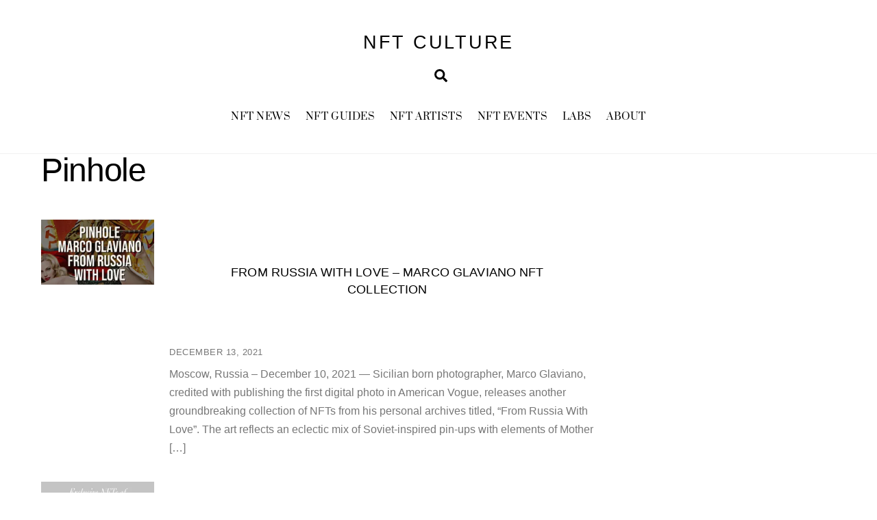

--- FILE ---
content_type: text/html; charset=utf-8
request_url: https://www.google.com/recaptcha/api2/anchor?ar=1&k=6Le_HPMfAAAAABxHWYMxYRW9_EMckzCZyMf6yI9H&co=aHR0cHM6Ly93d3cubmZ0Y3VsdHVyZS5jb206NDQz&hl=en&v=7gg7H51Q-naNfhmCP3_R47ho&theme=light&size=normal&anchor-ms=20000&execute-ms=15000&cb=tqxh5lclrp0u
body_size: 48918
content:
<!DOCTYPE HTML><html dir="ltr" lang="en"><head><meta http-equiv="Content-Type" content="text/html; charset=UTF-8">
<meta http-equiv="X-UA-Compatible" content="IE=edge">
<title>reCAPTCHA</title>
<style type="text/css">
/* cyrillic-ext */
@font-face {
  font-family: 'Roboto';
  font-style: normal;
  font-weight: 400;
  font-stretch: 100%;
  src: url(//fonts.gstatic.com/s/roboto/v48/KFO7CnqEu92Fr1ME7kSn66aGLdTylUAMa3GUBHMdazTgWw.woff2) format('woff2');
  unicode-range: U+0460-052F, U+1C80-1C8A, U+20B4, U+2DE0-2DFF, U+A640-A69F, U+FE2E-FE2F;
}
/* cyrillic */
@font-face {
  font-family: 'Roboto';
  font-style: normal;
  font-weight: 400;
  font-stretch: 100%;
  src: url(//fonts.gstatic.com/s/roboto/v48/KFO7CnqEu92Fr1ME7kSn66aGLdTylUAMa3iUBHMdazTgWw.woff2) format('woff2');
  unicode-range: U+0301, U+0400-045F, U+0490-0491, U+04B0-04B1, U+2116;
}
/* greek-ext */
@font-face {
  font-family: 'Roboto';
  font-style: normal;
  font-weight: 400;
  font-stretch: 100%;
  src: url(//fonts.gstatic.com/s/roboto/v48/KFO7CnqEu92Fr1ME7kSn66aGLdTylUAMa3CUBHMdazTgWw.woff2) format('woff2');
  unicode-range: U+1F00-1FFF;
}
/* greek */
@font-face {
  font-family: 'Roboto';
  font-style: normal;
  font-weight: 400;
  font-stretch: 100%;
  src: url(//fonts.gstatic.com/s/roboto/v48/KFO7CnqEu92Fr1ME7kSn66aGLdTylUAMa3-UBHMdazTgWw.woff2) format('woff2');
  unicode-range: U+0370-0377, U+037A-037F, U+0384-038A, U+038C, U+038E-03A1, U+03A3-03FF;
}
/* math */
@font-face {
  font-family: 'Roboto';
  font-style: normal;
  font-weight: 400;
  font-stretch: 100%;
  src: url(//fonts.gstatic.com/s/roboto/v48/KFO7CnqEu92Fr1ME7kSn66aGLdTylUAMawCUBHMdazTgWw.woff2) format('woff2');
  unicode-range: U+0302-0303, U+0305, U+0307-0308, U+0310, U+0312, U+0315, U+031A, U+0326-0327, U+032C, U+032F-0330, U+0332-0333, U+0338, U+033A, U+0346, U+034D, U+0391-03A1, U+03A3-03A9, U+03B1-03C9, U+03D1, U+03D5-03D6, U+03F0-03F1, U+03F4-03F5, U+2016-2017, U+2034-2038, U+203C, U+2040, U+2043, U+2047, U+2050, U+2057, U+205F, U+2070-2071, U+2074-208E, U+2090-209C, U+20D0-20DC, U+20E1, U+20E5-20EF, U+2100-2112, U+2114-2115, U+2117-2121, U+2123-214F, U+2190, U+2192, U+2194-21AE, U+21B0-21E5, U+21F1-21F2, U+21F4-2211, U+2213-2214, U+2216-22FF, U+2308-230B, U+2310, U+2319, U+231C-2321, U+2336-237A, U+237C, U+2395, U+239B-23B7, U+23D0, U+23DC-23E1, U+2474-2475, U+25AF, U+25B3, U+25B7, U+25BD, U+25C1, U+25CA, U+25CC, U+25FB, U+266D-266F, U+27C0-27FF, U+2900-2AFF, U+2B0E-2B11, U+2B30-2B4C, U+2BFE, U+3030, U+FF5B, U+FF5D, U+1D400-1D7FF, U+1EE00-1EEFF;
}
/* symbols */
@font-face {
  font-family: 'Roboto';
  font-style: normal;
  font-weight: 400;
  font-stretch: 100%;
  src: url(//fonts.gstatic.com/s/roboto/v48/KFO7CnqEu92Fr1ME7kSn66aGLdTylUAMaxKUBHMdazTgWw.woff2) format('woff2');
  unicode-range: U+0001-000C, U+000E-001F, U+007F-009F, U+20DD-20E0, U+20E2-20E4, U+2150-218F, U+2190, U+2192, U+2194-2199, U+21AF, U+21E6-21F0, U+21F3, U+2218-2219, U+2299, U+22C4-22C6, U+2300-243F, U+2440-244A, U+2460-24FF, U+25A0-27BF, U+2800-28FF, U+2921-2922, U+2981, U+29BF, U+29EB, U+2B00-2BFF, U+4DC0-4DFF, U+FFF9-FFFB, U+10140-1018E, U+10190-1019C, U+101A0, U+101D0-101FD, U+102E0-102FB, U+10E60-10E7E, U+1D2C0-1D2D3, U+1D2E0-1D37F, U+1F000-1F0FF, U+1F100-1F1AD, U+1F1E6-1F1FF, U+1F30D-1F30F, U+1F315, U+1F31C, U+1F31E, U+1F320-1F32C, U+1F336, U+1F378, U+1F37D, U+1F382, U+1F393-1F39F, U+1F3A7-1F3A8, U+1F3AC-1F3AF, U+1F3C2, U+1F3C4-1F3C6, U+1F3CA-1F3CE, U+1F3D4-1F3E0, U+1F3ED, U+1F3F1-1F3F3, U+1F3F5-1F3F7, U+1F408, U+1F415, U+1F41F, U+1F426, U+1F43F, U+1F441-1F442, U+1F444, U+1F446-1F449, U+1F44C-1F44E, U+1F453, U+1F46A, U+1F47D, U+1F4A3, U+1F4B0, U+1F4B3, U+1F4B9, U+1F4BB, U+1F4BF, U+1F4C8-1F4CB, U+1F4D6, U+1F4DA, U+1F4DF, U+1F4E3-1F4E6, U+1F4EA-1F4ED, U+1F4F7, U+1F4F9-1F4FB, U+1F4FD-1F4FE, U+1F503, U+1F507-1F50B, U+1F50D, U+1F512-1F513, U+1F53E-1F54A, U+1F54F-1F5FA, U+1F610, U+1F650-1F67F, U+1F687, U+1F68D, U+1F691, U+1F694, U+1F698, U+1F6AD, U+1F6B2, U+1F6B9-1F6BA, U+1F6BC, U+1F6C6-1F6CF, U+1F6D3-1F6D7, U+1F6E0-1F6EA, U+1F6F0-1F6F3, U+1F6F7-1F6FC, U+1F700-1F7FF, U+1F800-1F80B, U+1F810-1F847, U+1F850-1F859, U+1F860-1F887, U+1F890-1F8AD, U+1F8B0-1F8BB, U+1F8C0-1F8C1, U+1F900-1F90B, U+1F93B, U+1F946, U+1F984, U+1F996, U+1F9E9, U+1FA00-1FA6F, U+1FA70-1FA7C, U+1FA80-1FA89, U+1FA8F-1FAC6, U+1FACE-1FADC, U+1FADF-1FAE9, U+1FAF0-1FAF8, U+1FB00-1FBFF;
}
/* vietnamese */
@font-face {
  font-family: 'Roboto';
  font-style: normal;
  font-weight: 400;
  font-stretch: 100%;
  src: url(//fonts.gstatic.com/s/roboto/v48/KFO7CnqEu92Fr1ME7kSn66aGLdTylUAMa3OUBHMdazTgWw.woff2) format('woff2');
  unicode-range: U+0102-0103, U+0110-0111, U+0128-0129, U+0168-0169, U+01A0-01A1, U+01AF-01B0, U+0300-0301, U+0303-0304, U+0308-0309, U+0323, U+0329, U+1EA0-1EF9, U+20AB;
}
/* latin-ext */
@font-face {
  font-family: 'Roboto';
  font-style: normal;
  font-weight: 400;
  font-stretch: 100%;
  src: url(//fonts.gstatic.com/s/roboto/v48/KFO7CnqEu92Fr1ME7kSn66aGLdTylUAMa3KUBHMdazTgWw.woff2) format('woff2');
  unicode-range: U+0100-02BA, U+02BD-02C5, U+02C7-02CC, U+02CE-02D7, U+02DD-02FF, U+0304, U+0308, U+0329, U+1D00-1DBF, U+1E00-1E9F, U+1EF2-1EFF, U+2020, U+20A0-20AB, U+20AD-20C0, U+2113, U+2C60-2C7F, U+A720-A7FF;
}
/* latin */
@font-face {
  font-family: 'Roboto';
  font-style: normal;
  font-weight: 400;
  font-stretch: 100%;
  src: url(//fonts.gstatic.com/s/roboto/v48/KFO7CnqEu92Fr1ME7kSn66aGLdTylUAMa3yUBHMdazQ.woff2) format('woff2');
  unicode-range: U+0000-00FF, U+0131, U+0152-0153, U+02BB-02BC, U+02C6, U+02DA, U+02DC, U+0304, U+0308, U+0329, U+2000-206F, U+20AC, U+2122, U+2191, U+2193, U+2212, U+2215, U+FEFF, U+FFFD;
}
/* cyrillic-ext */
@font-face {
  font-family: 'Roboto';
  font-style: normal;
  font-weight: 500;
  font-stretch: 100%;
  src: url(//fonts.gstatic.com/s/roboto/v48/KFO7CnqEu92Fr1ME7kSn66aGLdTylUAMa3GUBHMdazTgWw.woff2) format('woff2');
  unicode-range: U+0460-052F, U+1C80-1C8A, U+20B4, U+2DE0-2DFF, U+A640-A69F, U+FE2E-FE2F;
}
/* cyrillic */
@font-face {
  font-family: 'Roboto';
  font-style: normal;
  font-weight: 500;
  font-stretch: 100%;
  src: url(//fonts.gstatic.com/s/roboto/v48/KFO7CnqEu92Fr1ME7kSn66aGLdTylUAMa3iUBHMdazTgWw.woff2) format('woff2');
  unicode-range: U+0301, U+0400-045F, U+0490-0491, U+04B0-04B1, U+2116;
}
/* greek-ext */
@font-face {
  font-family: 'Roboto';
  font-style: normal;
  font-weight: 500;
  font-stretch: 100%;
  src: url(//fonts.gstatic.com/s/roboto/v48/KFO7CnqEu92Fr1ME7kSn66aGLdTylUAMa3CUBHMdazTgWw.woff2) format('woff2');
  unicode-range: U+1F00-1FFF;
}
/* greek */
@font-face {
  font-family: 'Roboto';
  font-style: normal;
  font-weight: 500;
  font-stretch: 100%;
  src: url(//fonts.gstatic.com/s/roboto/v48/KFO7CnqEu92Fr1ME7kSn66aGLdTylUAMa3-UBHMdazTgWw.woff2) format('woff2');
  unicode-range: U+0370-0377, U+037A-037F, U+0384-038A, U+038C, U+038E-03A1, U+03A3-03FF;
}
/* math */
@font-face {
  font-family: 'Roboto';
  font-style: normal;
  font-weight: 500;
  font-stretch: 100%;
  src: url(//fonts.gstatic.com/s/roboto/v48/KFO7CnqEu92Fr1ME7kSn66aGLdTylUAMawCUBHMdazTgWw.woff2) format('woff2');
  unicode-range: U+0302-0303, U+0305, U+0307-0308, U+0310, U+0312, U+0315, U+031A, U+0326-0327, U+032C, U+032F-0330, U+0332-0333, U+0338, U+033A, U+0346, U+034D, U+0391-03A1, U+03A3-03A9, U+03B1-03C9, U+03D1, U+03D5-03D6, U+03F0-03F1, U+03F4-03F5, U+2016-2017, U+2034-2038, U+203C, U+2040, U+2043, U+2047, U+2050, U+2057, U+205F, U+2070-2071, U+2074-208E, U+2090-209C, U+20D0-20DC, U+20E1, U+20E5-20EF, U+2100-2112, U+2114-2115, U+2117-2121, U+2123-214F, U+2190, U+2192, U+2194-21AE, U+21B0-21E5, U+21F1-21F2, U+21F4-2211, U+2213-2214, U+2216-22FF, U+2308-230B, U+2310, U+2319, U+231C-2321, U+2336-237A, U+237C, U+2395, U+239B-23B7, U+23D0, U+23DC-23E1, U+2474-2475, U+25AF, U+25B3, U+25B7, U+25BD, U+25C1, U+25CA, U+25CC, U+25FB, U+266D-266F, U+27C0-27FF, U+2900-2AFF, U+2B0E-2B11, U+2B30-2B4C, U+2BFE, U+3030, U+FF5B, U+FF5D, U+1D400-1D7FF, U+1EE00-1EEFF;
}
/* symbols */
@font-face {
  font-family: 'Roboto';
  font-style: normal;
  font-weight: 500;
  font-stretch: 100%;
  src: url(//fonts.gstatic.com/s/roboto/v48/KFO7CnqEu92Fr1ME7kSn66aGLdTylUAMaxKUBHMdazTgWw.woff2) format('woff2');
  unicode-range: U+0001-000C, U+000E-001F, U+007F-009F, U+20DD-20E0, U+20E2-20E4, U+2150-218F, U+2190, U+2192, U+2194-2199, U+21AF, U+21E6-21F0, U+21F3, U+2218-2219, U+2299, U+22C4-22C6, U+2300-243F, U+2440-244A, U+2460-24FF, U+25A0-27BF, U+2800-28FF, U+2921-2922, U+2981, U+29BF, U+29EB, U+2B00-2BFF, U+4DC0-4DFF, U+FFF9-FFFB, U+10140-1018E, U+10190-1019C, U+101A0, U+101D0-101FD, U+102E0-102FB, U+10E60-10E7E, U+1D2C0-1D2D3, U+1D2E0-1D37F, U+1F000-1F0FF, U+1F100-1F1AD, U+1F1E6-1F1FF, U+1F30D-1F30F, U+1F315, U+1F31C, U+1F31E, U+1F320-1F32C, U+1F336, U+1F378, U+1F37D, U+1F382, U+1F393-1F39F, U+1F3A7-1F3A8, U+1F3AC-1F3AF, U+1F3C2, U+1F3C4-1F3C6, U+1F3CA-1F3CE, U+1F3D4-1F3E0, U+1F3ED, U+1F3F1-1F3F3, U+1F3F5-1F3F7, U+1F408, U+1F415, U+1F41F, U+1F426, U+1F43F, U+1F441-1F442, U+1F444, U+1F446-1F449, U+1F44C-1F44E, U+1F453, U+1F46A, U+1F47D, U+1F4A3, U+1F4B0, U+1F4B3, U+1F4B9, U+1F4BB, U+1F4BF, U+1F4C8-1F4CB, U+1F4D6, U+1F4DA, U+1F4DF, U+1F4E3-1F4E6, U+1F4EA-1F4ED, U+1F4F7, U+1F4F9-1F4FB, U+1F4FD-1F4FE, U+1F503, U+1F507-1F50B, U+1F50D, U+1F512-1F513, U+1F53E-1F54A, U+1F54F-1F5FA, U+1F610, U+1F650-1F67F, U+1F687, U+1F68D, U+1F691, U+1F694, U+1F698, U+1F6AD, U+1F6B2, U+1F6B9-1F6BA, U+1F6BC, U+1F6C6-1F6CF, U+1F6D3-1F6D7, U+1F6E0-1F6EA, U+1F6F0-1F6F3, U+1F6F7-1F6FC, U+1F700-1F7FF, U+1F800-1F80B, U+1F810-1F847, U+1F850-1F859, U+1F860-1F887, U+1F890-1F8AD, U+1F8B0-1F8BB, U+1F8C0-1F8C1, U+1F900-1F90B, U+1F93B, U+1F946, U+1F984, U+1F996, U+1F9E9, U+1FA00-1FA6F, U+1FA70-1FA7C, U+1FA80-1FA89, U+1FA8F-1FAC6, U+1FACE-1FADC, U+1FADF-1FAE9, U+1FAF0-1FAF8, U+1FB00-1FBFF;
}
/* vietnamese */
@font-face {
  font-family: 'Roboto';
  font-style: normal;
  font-weight: 500;
  font-stretch: 100%;
  src: url(//fonts.gstatic.com/s/roboto/v48/KFO7CnqEu92Fr1ME7kSn66aGLdTylUAMa3OUBHMdazTgWw.woff2) format('woff2');
  unicode-range: U+0102-0103, U+0110-0111, U+0128-0129, U+0168-0169, U+01A0-01A1, U+01AF-01B0, U+0300-0301, U+0303-0304, U+0308-0309, U+0323, U+0329, U+1EA0-1EF9, U+20AB;
}
/* latin-ext */
@font-face {
  font-family: 'Roboto';
  font-style: normal;
  font-weight: 500;
  font-stretch: 100%;
  src: url(//fonts.gstatic.com/s/roboto/v48/KFO7CnqEu92Fr1ME7kSn66aGLdTylUAMa3KUBHMdazTgWw.woff2) format('woff2');
  unicode-range: U+0100-02BA, U+02BD-02C5, U+02C7-02CC, U+02CE-02D7, U+02DD-02FF, U+0304, U+0308, U+0329, U+1D00-1DBF, U+1E00-1E9F, U+1EF2-1EFF, U+2020, U+20A0-20AB, U+20AD-20C0, U+2113, U+2C60-2C7F, U+A720-A7FF;
}
/* latin */
@font-face {
  font-family: 'Roboto';
  font-style: normal;
  font-weight: 500;
  font-stretch: 100%;
  src: url(//fonts.gstatic.com/s/roboto/v48/KFO7CnqEu92Fr1ME7kSn66aGLdTylUAMa3yUBHMdazQ.woff2) format('woff2');
  unicode-range: U+0000-00FF, U+0131, U+0152-0153, U+02BB-02BC, U+02C6, U+02DA, U+02DC, U+0304, U+0308, U+0329, U+2000-206F, U+20AC, U+2122, U+2191, U+2193, U+2212, U+2215, U+FEFF, U+FFFD;
}
/* cyrillic-ext */
@font-face {
  font-family: 'Roboto';
  font-style: normal;
  font-weight: 900;
  font-stretch: 100%;
  src: url(//fonts.gstatic.com/s/roboto/v48/KFO7CnqEu92Fr1ME7kSn66aGLdTylUAMa3GUBHMdazTgWw.woff2) format('woff2');
  unicode-range: U+0460-052F, U+1C80-1C8A, U+20B4, U+2DE0-2DFF, U+A640-A69F, U+FE2E-FE2F;
}
/* cyrillic */
@font-face {
  font-family: 'Roboto';
  font-style: normal;
  font-weight: 900;
  font-stretch: 100%;
  src: url(//fonts.gstatic.com/s/roboto/v48/KFO7CnqEu92Fr1ME7kSn66aGLdTylUAMa3iUBHMdazTgWw.woff2) format('woff2');
  unicode-range: U+0301, U+0400-045F, U+0490-0491, U+04B0-04B1, U+2116;
}
/* greek-ext */
@font-face {
  font-family: 'Roboto';
  font-style: normal;
  font-weight: 900;
  font-stretch: 100%;
  src: url(//fonts.gstatic.com/s/roboto/v48/KFO7CnqEu92Fr1ME7kSn66aGLdTylUAMa3CUBHMdazTgWw.woff2) format('woff2');
  unicode-range: U+1F00-1FFF;
}
/* greek */
@font-face {
  font-family: 'Roboto';
  font-style: normal;
  font-weight: 900;
  font-stretch: 100%;
  src: url(//fonts.gstatic.com/s/roboto/v48/KFO7CnqEu92Fr1ME7kSn66aGLdTylUAMa3-UBHMdazTgWw.woff2) format('woff2');
  unicode-range: U+0370-0377, U+037A-037F, U+0384-038A, U+038C, U+038E-03A1, U+03A3-03FF;
}
/* math */
@font-face {
  font-family: 'Roboto';
  font-style: normal;
  font-weight: 900;
  font-stretch: 100%;
  src: url(//fonts.gstatic.com/s/roboto/v48/KFO7CnqEu92Fr1ME7kSn66aGLdTylUAMawCUBHMdazTgWw.woff2) format('woff2');
  unicode-range: U+0302-0303, U+0305, U+0307-0308, U+0310, U+0312, U+0315, U+031A, U+0326-0327, U+032C, U+032F-0330, U+0332-0333, U+0338, U+033A, U+0346, U+034D, U+0391-03A1, U+03A3-03A9, U+03B1-03C9, U+03D1, U+03D5-03D6, U+03F0-03F1, U+03F4-03F5, U+2016-2017, U+2034-2038, U+203C, U+2040, U+2043, U+2047, U+2050, U+2057, U+205F, U+2070-2071, U+2074-208E, U+2090-209C, U+20D0-20DC, U+20E1, U+20E5-20EF, U+2100-2112, U+2114-2115, U+2117-2121, U+2123-214F, U+2190, U+2192, U+2194-21AE, U+21B0-21E5, U+21F1-21F2, U+21F4-2211, U+2213-2214, U+2216-22FF, U+2308-230B, U+2310, U+2319, U+231C-2321, U+2336-237A, U+237C, U+2395, U+239B-23B7, U+23D0, U+23DC-23E1, U+2474-2475, U+25AF, U+25B3, U+25B7, U+25BD, U+25C1, U+25CA, U+25CC, U+25FB, U+266D-266F, U+27C0-27FF, U+2900-2AFF, U+2B0E-2B11, U+2B30-2B4C, U+2BFE, U+3030, U+FF5B, U+FF5D, U+1D400-1D7FF, U+1EE00-1EEFF;
}
/* symbols */
@font-face {
  font-family: 'Roboto';
  font-style: normal;
  font-weight: 900;
  font-stretch: 100%;
  src: url(//fonts.gstatic.com/s/roboto/v48/KFO7CnqEu92Fr1ME7kSn66aGLdTylUAMaxKUBHMdazTgWw.woff2) format('woff2');
  unicode-range: U+0001-000C, U+000E-001F, U+007F-009F, U+20DD-20E0, U+20E2-20E4, U+2150-218F, U+2190, U+2192, U+2194-2199, U+21AF, U+21E6-21F0, U+21F3, U+2218-2219, U+2299, U+22C4-22C6, U+2300-243F, U+2440-244A, U+2460-24FF, U+25A0-27BF, U+2800-28FF, U+2921-2922, U+2981, U+29BF, U+29EB, U+2B00-2BFF, U+4DC0-4DFF, U+FFF9-FFFB, U+10140-1018E, U+10190-1019C, U+101A0, U+101D0-101FD, U+102E0-102FB, U+10E60-10E7E, U+1D2C0-1D2D3, U+1D2E0-1D37F, U+1F000-1F0FF, U+1F100-1F1AD, U+1F1E6-1F1FF, U+1F30D-1F30F, U+1F315, U+1F31C, U+1F31E, U+1F320-1F32C, U+1F336, U+1F378, U+1F37D, U+1F382, U+1F393-1F39F, U+1F3A7-1F3A8, U+1F3AC-1F3AF, U+1F3C2, U+1F3C4-1F3C6, U+1F3CA-1F3CE, U+1F3D4-1F3E0, U+1F3ED, U+1F3F1-1F3F3, U+1F3F5-1F3F7, U+1F408, U+1F415, U+1F41F, U+1F426, U+1F43F, U+1F441-1F442, U+1F444, U+1F446-1F449, U+1F44C-1F44E, U+1F453, U+1F46A, U+1F47D, U+1F4A3, U+1F4B0, U+1F4B3, U+1F4B9, U+1F4BB, U+1F4BF, U+1F4C8-1F4CB, U+1F4D6, U+1F4DA, U+1F4DF, U+1F4E3-1F4E6, U+1F4EA-1F4ED, U+1F4F7, U+1F4F9-1F4FB, U+1F4FD-1F4FE, U+1F503, U+1F507-1F50B, U+1F50D, U+1F512-1F513, U+1F53E-1F54A, U+1F54F-1F5FA, U+1F610, U+1F650-1F67F, U+1F687, U+1F68D, U+1F691, U+1F694, U+1F698, U+1F6AD, U+1F6B2, U+1F6B9-1F6BA, U+1F6BC, U+1F6C6-1F6CF, U+1F6D3-1F6D7, U+1F6E0-1F6EA, U+1F6F0-1F6F3, U+1F6F7-1F6FC, U+1F700-1F7FF, U+1F800-1F80B, U+1F810-1F847, U+1F850-1F859, U+1F860-1F887, U+1F890-1F8AD, U+1F8B0-1F8BB, U+1F8C0-1F8C1, U+1F900-1F90B, U+1F93B, U+1F946, U+1F984, U+1F996, U+1F9E9, U+1FA00-1FA6F, U+1FA70-1FA7C, U+1FA80-1FA89, U+1FA8F-1FAC6, U+1FACE-1FADC, U+1FADF-1FAE9, U+1FAF0-1FAF8, U+1FB00-1FBFF;
}
/* vietnamese */
@font-face {
  font-family: 'Roboto';
  font-style: normal;
  font-weight: 900;
  font-stretch: 100%;
  src: url(//fonts.gstatic.com/s/roboto/v48/KFO7CnqEu92Fr1ME7kSn66aGLdTylUAMa3OUBHMdazTgWw.woff2) format('woff2');
  unicode-range: U+0102-0103, U+0110-0111, U+0128-0129, U+0168-0169, U+01A0-01A1, U+01AF-01B0, U+0300-0301, U+0303-0304, U+0308-0309, U+0323, U+0329, U+1EA0-1EF9, U+20AB;
}
/* latin-ext */
@font-face {
  font-family: 'Roboto';
  font-style: normal;
  font-weight: 900;
  font-stretch: 100%;
  src: url(//fonts.gstatic.com/s/roboto/v48/KFO7CnqEu92Fr1ME7kSn66aGLdTylUAMa3KUBHMdazTgWw.woff2) format('woff2');
  unicode-range: U+0100-02BA, U+02BD-02C5, U+02C7-02CC, U+02CE-02D7, U+02DD-02FF, U+0304, U+0308, U+0329, U+1D00-1DBF, U+1E00-1E9F, U+1EF2-1EFF, U+2020, U+20A0-20AB, U+20AD-20C0, U+2113, U+2C60-2C7F, U+A720-A7FF;
}
/* latin */
@font-face {
  font-family: 'Roboto';
  font-style: normal;
  font-weight: 900;
  font-stretch: 100%;
  src: url(//fonts.gstatic.com/s/roboto/v48/KFO7CnqEu92Fr1ME7kSn66aGLdTylUAMa3yUBHMdazQ.woff2) format('woff2');
  unicode-range: U+0000-00FF, U+0131, U+0152-0153, U+02BB-02BC, U+02C6, U+02DA, U+02DC, U+0304, U+0308, U+0329, U+2000-206F, U+20AC, U+2122, U+2191, U+2193, U+2212, U+2215, U+FEFF, U+FFFD;
}

</style>
<link rel="stylesheet" type="text/css" href="https://www.gstatic.com/recaptcha/releases/7gg7H51Q-naNfhmCP3_R47ho/styles__ltr.css">
<script nonce="hA_h5hwUtiLB3-5nEXfXVQ" type="text/javascript">window['__recaptcha_api'] = 'https://www.google.com/recaptcha/api2/';</script>
<script type="text/javascript" src="https://www.gstatic.com/recaptcha/releases/7gg7H51Q-naNfhmCP3_R47ho/recaptcha__en.js" nonce="hA_h5hwUtiLB3-5nEXfXVQ">
      
    </script></head>
<body><div id="rc-anchor-alert" class="rc-anchor-alert"></div>
<input type="hidden" id="recaptcha-token" value="[base64]">
<script type="text/javascript" nonce="hA_h5hwUtiLB3-5nEXfXVQ">
      recaptcha.anchor.Main.init("[\x22ainput\x22,[\x22bgdata\x22,\x22\x22,\[base64]/[base64]/[base64]/KE4oMTI0LHYsdi5HKSxMWihsLHYpKTpOKDEyNCx2LGwpLFYpLHYpLFQpKSxGKDE3MSx2KX0scjc9ZnVuY3Rpb24obCl7cmV0dXJuIGx9LEM9ZnVuY3Rpb24obCxWLHYpe04odixsLFYpLFZbYWtdPTI3OTZ9LG49ZnVuY3Rpb24obCxWKXtWLlg9KChWLlg/[base64]/[base64]/[base64]/[base64]/[base64]/[base64]/[base64]/[base64]/[base64]/[base64]/[base64]\\u003d\x22,\[base64]\\u003d\x22,\[base64]/CmMO7w7tGIsOXwqPCtMKIa8K0USjDusO/[base64]/[base64]/w5vCpcOjesKfwqXDsWjDsjrDvcOsUsKjBsKOOABNw7jDlGfDosO+CMOtVsKPIyUPaMOOSsOnahfDnTxhXsK4w5fDscOsw7HCt0ccw64Lw4A/w5NQwpfClTbDlDMRw5vDvz/Cn8O+XgI+w41/w6YHwqUpDcKwwrwNH8KrwqfCu8K/RMKqfC5Dw6DCqsKhPBJ6Em/CqMK9w5LCnijDthzCrcKQGhzDj8ODw7zCuBIUSsOYwrAtd3MNcMOVwp/DlRzDk10JwoRkZsKcQh53wrvDssO2c2UwZSDDtsKaHFLClSLCjMKPdsOUZl8nwo5qWMKcwqXCvxt+L8OFE8KxPnfCv8OjwppKw7PDnnfDg8K+wrYXSwQHw4PDksK0wrlhw6tDJsOZRztxwo7Du8KqIk/[base64]/[base64]/DtFfCt3PDo8ONwr/CmcKfw7xFY8O4wobDrloMIAHCiz8fw6g5wpIDwp3CjEzCgsKHw4PDugxkwqrCv8OSeS/[base64]/woYjw6fChxbCocOGwrLCqsKAwrY3ISbDpzF5dcOnbsOudsKWHcORQcO7w7tlABLDoMKEWcOwZwZnJcKQw6A4w4PCr8KcwqgWw6/[base64]/[base64]/w5zClQwLw67CgcK+w7oow4NnE8KGwqwhJMKiw4IjwonDu8OMVsONwpfDsMOrGcOBNMKkCMOaDXbDqQzChzVnw4fClAtdJmHCq8OuFsONwpF1wqszd8OkwoPDgcK7ZSHCqAhiw6/DnQzDhx8IwqVBwrzCt0EnKSYJw5rDlWtswpLCnsKKw4UJwqE9w4LCncK6TCs9AC7DtnN0dsOnP8K4RwrCi8K7bFV2wpnDvMOIw7PCkF/DocKFQ3AiwotfwrHCiWbDmcOMw5XCgcKtwpjDrcOvw6xJasKWX0Fgwp9EcXpvw7ADwrHCp8O3w6ZsFMOqd8OdHcK4HEjCjmrDoB0/w4DCqcOuYg80d0zDuAA0D0DCuMKGbHXDkifDnzPCmlEHw6QkUGzCk8OxfMOew43ClsKGw7PCtWMZLcKQfzfDicKRw5XDihzDgCLCo8O5acOpTsKBw7Z1wq/Csw9GN211w4FNwpdiAkhhOXoow5cYw4N5w4/Dh3ZWBXzCqcKOw6Ndw7glw6HCmsO0wp/CmcOOd8KNKxlWw7sDwpJlwqBVw5E5wqbCghrCngjDiMOHw4BnHnRSwp/[base64]/w4NJw43DmytgCXPCtsOFXsOwDcOpw7Y1A8OyfxfCqWIMwpfDjmjDq05Jw7QUw480X0VsDFrCnGnDr8KLLsOqZUTDgMK+w6gwXTBSwqDCvMKLeX/CkAFNwqnCi8K+wr/DkcK5ecKpIHYmd1V8wpIgw6E9wpVaw5XCjWrDjgrDoQhSwpzCkVkBw5dVXFxAw4zCtTHDuMKdBxt7GmLDj0bCnMKsOXTCnsOgw5tNHjECwrAGdMKpFcOwwoJYw64eQcOqdMOYwpRfwr3DvUrChMKjwpEbQMKqwqxXYXXDvEJrEMOIfMOYI8O1WcK/[base64]/DosOjwpjDvVwJRTjCskE8wqHCrD7DrygSw4UlCsOAw6LCjcOMwpjDlsKPC17CnTs3w4fCqsOpccOrw7Axw4LDgVrDmiLDjUfDkUREV8OaQyfDmAtNw6LDhS8sw68/w7UsChjDhcOMPMOAD8KvdMKKacKrT8KBWHENe8KlUcOqZ31iw47CnzXCsH/Cqz/[base64]/DpcK0KjMeAMOGwrHCvEnDvcOddzc2wq/Cj8O6GcOuTBPCmsOBw6HCg8Kaw6vDhz17w4dVTydJw65jaWECM33Dt8OrBSfChBHCh0XDoMKeHG/CtcO9K3LCtDXCh2NyesODwonCk2LDu0o3PB3DqH/[base64]/DmsOVOUR8w5slw4vDrQ9Lw48WfErDjwg5w5jDhH3DtzPDmcKuSBDDmcO/wpzCjcOCw6hyHCUFw79YD8OwSsKHJWrCjMOgwq/CrMOAY8O5w782K8O8wq/CncKnw4xwA8KgT8K5cEbDuMONwqB9w5UGwr/CnALChMKew4XCmSTDh8KQwoDDvMKkHMOxeVVMwq7CohEjaMKBwp/DlcOYw6XCrMKbCMKZw5zDmcKfD8OOwp7DlMKUwpvDhlsMBmERw6DCsjXCnlwFw7IZGz5cwo8vb8Ofwq4JwqHDiMKAC8O/BHRkR3nDtMOICVwGSMKKw7s7NcOIwp7DkXQqLsK/H8O1wqXDnkPDjMK2w7YlH8KYw5jDkwwuwpTCpsO5w6QyHTsLb8OwVVPCt1gtw6UDwrXCp3PCj1zDlMO7w5BQwpTCoU/[base64]/[base64]/DjC/Dt8Kjw63ChiRDwqkFCMOOwpnCnm/[base64]/ImI1w5nDmMOzPDrCncOWbcOYwpJjwpjDo8OCwonDtsOXw4vDtMOYGcKUSn3Dq8KYTSscw6bDg3rCk8KgDMKIwptVwpHDt8Otw7ghwqTCm28VH8O6w58QFHo/[base64]/OMOew6XDvAXDoG8MbcOxwoTCjBvCtAAQwq/DusOCw6/CscOkM1rCmMKkwpkjw53ClMOWw5rDs3HDlsKywprDnTfCq8Kbw7rDnXLDoMKRTizCqMKIwqHDunvDgU/DhVsdw6lLTcOLaMOPwrnDmh7Cg8O1w7Fzc8KlwprCncKBUUI5wpvCiXvCmMKgw7tswp9IYsKAPMKZXcKNOiVGwqhZVcOFwrTDi1/CjR51wpbCqMKdG8OZw40MfcKRVjwgwrlSwoIeacKBA8KcUMOdHUBkwpDDusOHZlIeTAJaWk5dcE7DoCIGKsOzXMOwwrvDkcKxeVpLZcOlIQ4LWcKzw53DjAlLwo1XVVDCkhl2elXDm8OTwoPDhMKbBBTCo1BZJz7CviXDicKsAg3Ctmcew77Ci8KUw7/DiAHDm3Fyw73CkMOxwow7w5/CpMKgIsOAAcOcwpvCs8O5KxYTPR/Co8OYFMOHwrIhGcKdN0vDl8OfCMKbLwvDkW/CtcO0w4XCtWnCocKFCcOEw5vCrWIXDDfCrC8ywpfDtcKGa8OGUMKdHMKWw4bDl33CscOywpLCncKdPWVOw4/Co8Osw7bCoUUEV8Kyw57CvhEAwo7DjMKuw5jDisO0woPDm8OFA8OlwovCumnDtmnDqhQRw59YwobCvEYkwpfDl8OTw5vDqBFFRzVlXcOMS8K9FsOLScKKdytDwpVOwoo+wp5DNlTDkCELB8KJJ8K7w788w63DlMKNZkDCl0I+w4E7wp3Cn0t+wqhNwpMBEmnDnAV/C2Bww5LDn8OnMsKFLUvDmsO7wp97w6LDtcOHMcKLwplUw5k/NU0owqhaSUrDuBfDpRbDiEHCtx7DnWk5w6HCumDCq8Ovw5rCs3vCq8KiR1svw7lOwpIVworDn8KoTAZOwrQPwq5gfcKTXcKqfcOqVG5sdcK4MDXDsMOUXsKudCZgwpTDjsOTw6fDv8KvOntYw4MjNR/Dt1/DtMOXPcKzwq7DgRfDvsOKw6hdw5IywqwMwpxIw7LCgVFbwp4nS2Inw4TDk8KWwqDCo8KPwoPCgMKhw6Q0VmAlQcKWw4EdRWFPN2Z1NFbDlsKLwocxU8K0woURTsKfRWTDih/CscKNwpjDohwtw6PCuSl+FMKMw5vDp1AiF8OjS27CsMKxw7LDrMKfH8KNZ8ONwrfClQfDjA8/[base64]/Dm8KnwrzDqnnCl2LCh8OrNivDig/CksOjHH50w4d6w4TCucO5wpxDEB/CksOGBGd7HVsxMMKqw6p3wqp5HhFaw6gDwqHChcOjw6DDpcOqwppNcsKPw6paw7TDpsOBw4VKR8OzGAHDl8OPwqlcKsKZw5nDnsOabMK5w693w7dYw6VvwpnDo8Obw6o9w6nCiXHDi2Yqw6/Dux3CpBVgZTbCu3vDq8O1w5bCsVbChcKWw47DoXHCmsOhYcOUw6/Dj8OeOSc9wpXCp8KaA07DqCJnwqnDogwbw7MCK27DvC5qw6wLBQfDvjTCuG3CqABbP1EyPcOnw5IAHcKKFQzCvcOLwozDn8OUQ8O2QsKUwrnDmHjDv8OpQ1Eow4rDmRvDnsKzMsOeCcOLw6nCtcKqG8KSw7zChsOjacOqw7zCsMKRwqnCp8OedRd0w77DrD/DvcK9w6JaWsKsw5VPZcOxB8OtJy3CtsKwBcOyasOSwrUQQcKowrjDn3NwwqQzC2EBDsKtWjrCsgASN8OeH8ODw6zCvHTChHrDnDoWwpnClU8KwovCiCF6FBHDm8OQw4cuwpBzGzLDl192wpvCqSUwMHjDlcOow43DmC1tZcKGw5c/w7jClcOfwq3Dq8OXI8KCwqgaAsOaa8KHcMOvFlgIw7bCsMKJMMKbeTlLAMOaRwTDs8O+wo46XDnDnAnCigXCvMOtw7HDjgHCsA7DtsOSwqQgw7Nfwr0GwrPCvMKrwq7CnjIfw54DYH/[base64]/w70LRSDCtMKdWhvDpE5qw4LCmMKMfsKlwrbCv2YEw7rDpcKABMOdPMOsw4QvMWfCkzMuZ10awpnCsiRABcKfw4nCggnDj8OYwo8RHx7DqHLChsO5wrdJDFxvwqw/VH3CqRHCr8K+aiQewqnDoxUkaUQGcUpmRhLDoCRiw5ETw7tDLsKrw413a8OcYcKjwo9Ww7ACVTBMw5HDmH1mw6tXDcOIw5ogw5rDhl7CpDU0UsOYw6dmwrRkZcK/wrzDtSjDkgvDj8KqwrvDvWRvWDddwrDDtho1w5XChBfCgkzCsUwgwqBFeMKIw70iwp1fw7ohHMKkw6/Cu8Kow4JacBjCgcO0LSxfMsOeSMK/[base64]/[base64]/[base64]/EGvDgMKFw7wWw7Vfwq52IV/Dn8OjNMKzWcKcWVpZwq/[base64]/w5zDlMOxwppEMMOyw47CsBs7bn7DlR3DgsOGw44fw6PDvsK6wqvDsjbDs2XCuyLDrMOtwrdQwrQoasOIw7FMS34ocMK2NUpcJ8KowpVOw5zCijbDuyXDv0jDi8KlwrPCoTrDssKnwofDlWjDqcOow6jChiEiwpUrw79/w5IVfEYmGsKGw6UbwrnDjcK9wr7DqsKpQS/CjMKyYDA2Q8KxdcOxeMKBw7NsOMKzwpMzLxHDosKgwqzDiH9Nw5fDpRDDhV/DvwgJDlRBwpTCqH/CgMKMc8OlwrQzU8K8CcKOw4DCrk9kFTZ1W8Ogw7U/w6U+woNrw7rCh0DClcOCwrMqw4DCnhswwpM3WMOwFX/CvMKtw7PDjyLDssKBwpzDpFwkwrg6wokDwpAow7cDHsKDGV/[base64]/CvMOUAXwGwpLDrVnClWXDuB/Cq2xCQFwjw7p3w6nDn1vCt1/DscO3wp8pwpLClWIcEgJqwoDCojkqVCEuMGPClsOJw786wp4fwpYzHMKJLMK7w6MfwqhtQXPDn8Orw7Rjw5zCqy8vwrMadcOyw6bDuMKSI8KRbF7DrcKvw7DDsShPV2l3wrIFEsKeMcKcXQPCtcOGw7LDmsOfDMOiflcWM3FqwrfDrT0yw4nDg0/CvFJqwonCs8OwwqzDpxPDosOCNBQJSMKbw7bDrQJgwqHDicKHwr7DtsK5STnDk0sZdg9NKQrDmGnDim/Ci0dlwpg/w5bDisOban98w4fDqcOdw5Q4f3PCnsKKQMOPFsOqD8Kmw4xeLnhmwowOwrLDrnnDkMK/LMKyw5rDvMKww5HDswggYUBrwpQEZ8Ksw7Q2ByfDvUfCpMOqw5fDucK2w5rCmsKgBnrDr8KMwr7CkkXCpsOBBnjCtcOQwqjDj3HCjhsNwoszw4XDtMKMbmVBIlvCvsOawpPCtcKZf8OdCsOSBMK1U8KFM8OdeV/CowFyLMKrwprDoMKmwrzCllg9bsOOw57Dq8KmQVUGw5HDhcKdDgPCjSklDyTCiAV7Y8OUdW7DhBxyQ07CnMKaVDXCuUYUw65DGsOhIMKQw5DDv8OdwodewpvCrhPCsMKVwq7CsUELw7zDpMKlwpdKwqBEQMObwpc7XMKFVElswr3Cv8Krw6pxwqNTw4HCnsK/ScOOPsOIIMO6IsK/w6QjPCvDhXPCsMOHwr8hUcOFf8KMLRjDgsKswo0cwrvCtSLDkUXDkMKzw75fw4kIYsOLw4fDo8OFJ8O6McKswoHCjjM+w6MWVQNvw6kGwqIww6wrbSMbwobCkSoPJMKVwrtDw6jDvyjCtA5LMXjDnWPCqsOSw7pfwqDCnBrDk8OWwrzDi8O9QiUcwoDDt8O/TcOhw7fDlx3CpyzClMKrw7nDmcK/EDXDhU/Cmn/DhMKPWMOxbEZKVUgMw43CiRBHw6zDkMKLfMOJw67Co1NKw4p8X8KAwoArEjNMAQPDoVTCnkFnUsO8wrVJVcO1w502HHfDjkgHw5DCucKQGMK6CMKMEcOdw4XCjMKdw5VmwqZiW8KheGDDjW9Aw53Dp2zDiQFUwp8fIsOMw4xRw5jDjcK5woJ/fkURwpXDu8KdXmrCiMOUWMKXwq1hw68UI8KZAsOBDcOzw4AwX8KzPj7CgGEKX1Qmw7jDv08rwp/DksOkRcKwdcOMwovDv8OBO2nCicOADGQXw6bCn8OpYsKTPCzDvsKBV3DCuMKPwr0+wpFWwqPDqcK1ckEzNMK/[base64]/DvcO8w4kBw7IaJMOHFgZ5w6zCt8Orw6TDv20Xw60Tw4DCpMOIw4xoLXHCqsKTSsKFwoJ/w7PCh8KGScOtMV46w7otInkFw6jDh3/DtCbChMKSw4IQIGjDrsKdKsOnw6N3OHzDsMKRPcKSw4XCmcO2WMK0NT0UVsOpKzYUwpDCocKPFcOQw6ceLsKENmUeZxp7wptGX8Kaw7rCtWnCiD/[base64]/Dg8OjF8K3w57DhjDCrC/Dp8OOZ100N8OAJ8K+c3UJIyZ9wpDCoWd+w5zCl8KTwpMqwqXCrcOPw49KS3MsdMKWw6PDkU5sR8O0GAIqHVs6wo9QM8KFwoDDnzZ5E2tHDsOmwqwuwodGwo3CnsOLw58AUcO5YcOSHQ3DiMOow5lhQcKdKEJNZ8OGDgnDkiQNw4k/N8OtOcO8wopyRhMVYsK4LSLDsBFQcy/[base64]/CkMO2TAnCt8KDQcODwppzw57DjSIUwoQKJ2cswo7CuX7CqcOlNMOHw6nDs8OMwp/CkjHDrMKydcO6wpwZwrPDqsKgw7bCg8O9QMO/bjgvEsKHbzfCsjXDksKpMsKUwpXDlsOsNyMIwobDmMOpw7UAw6XChQbDkcOTw6vDgMOOw7zCh8OWw4Q4PS9AGi/DgW0Ow4YxwosfKG1bMnDDpsKGw5vCk3PDrcKqbi/Dhh7Cu8KfcMKQJVrDksKaCsKfw79Dc2cgEsK/[base64]/CsylRwpMXVcKWYsOTRBPDqG52G8Ovwq/CrRTCqsOIRMKKdHAsGnMLw7YfAArDrmkfw4bDkibCv05UMw/DiQvCgMOpw7oowp/DjMKHN8OCXTwZRMOXwp53BU/[base64]/HsOIw61/[base64]/[base64]/CngfDlcK6E8KwVCUSw6wfAHJFw40zwqQtUMKPLCU9bVcVDjIVwpLCkG/DnyjCtMOww50NwoMIw7zDnsKHw61+aMOXwpnDqcOkLj/DhE7DicK7wrAewoUiw7gVJkrCpXRVw40cW0jCrsO7OsOYViPCmjAzIMO4wrIXSVkgM8OcwpXCmQQXwq7DrcKAw4nDpMOlAR8cWMOPw7/CpMO0A3zCs8O9wrTCgW3CiMOhw6LCq8KQwqhvdBLDocKQU8OITjrClcKswrHCsxspwrHDiFQ/wqDCrRExwoTCncK0wq9yw7wiwq7DicOfR8OhwpjCqBhmw4wXwpB9w53Dr8KCw5MLw6p2KsOlJgDDkVvDsMOIw4g5w6oww4wiw7I7LR0fL8K4GMKJwrVePmbDiz/DhcOFYVYZLsK+MVh5wpQvw5rDm8OOw4HClcK2JMKXaMOIc3rDicK0B8KOw7bCpcO2WcOuw7/Cs1/Du3vDs1/Cty87JMOvRcO7SWDDvcK/EHQ9w67CgybCnkcAwqnDosKyw7B9wpHDrcKpTsOIHMK3dcOBw7kIKwPChk5cOCrDpcO6TDMzKcK/wpszwqc7c8O8w7oNw5VowrZrfcOCPsKuw5c/VGxKwoxvw5vCkcOLYMKtNDzDqcKXw4V6wqLDscKZe8KKwpHDn8OUw4MFw6zCk8KiPw/DqzE0wqHDtsOvQUBbacOuA0XDncKqwoZaw7vDmcOOwpEUwonDuXFcw491wrs7woY1YifCtFvCmkjCsXjCicOwa0rCk29BZ8K9ThnCpsOawpMOHRFndF9yFMOxw5TCoMOUMXDDmB4QJX0DdnvCsj93aikxRQQLX8KTEULDqsOyA8KkwrDDiMK5f2Z8URPCpsO9UcO9w5/DqUXComPDuMOWwonCnxFNDMKAwqDCiyvChlnCgcK9woTCmMOpb1JzMXHDrwRPcSZcIsOrwq3Clm1LbWhmSDnCusKjT8O2UsOLMcKhOsO+wrZEaibDi8OnGEHDs8KXw4omccODw65UwovDkTRIwozCtxdtBcO9a8OrV8Oif3PDqVXDuCN4wo/DqQ7CkUIMFFjDqcKxLMOMQyrDoVhmOcK3wrpACQnCkQJVw45Mw4LCj8OZwol3X0jCmwPCvwQ0w4bCiBEdwr/Do3NVwonCj2l+w43CngM5wqoFw7sCwqIJw71Qw6o1M8Kyw6/DqlfDosKnO8OVXMOFw7/ClwkmX2sgccKlw6bCuMOKOsKowrFOwo4/EF93w5vCrQMGw73Cvlxyw7LClVp1w7I1w6/ClQQiwpEiw4LClsKvS1jCii1QYcOCbcKbwrXCsMOMNR4DLMKgw5bCgCDDqMKLw5fDqsOtWMKyFigcbAo6w6rDtF1nw4fDg8KowoY6wqEUw7jCmiPChsOWdcKlwrVFRD4aEMO9wq0WwprCscO8wpBPA8K5AcOcdW/DrsOUw7HDkhHDocKifsOuZcO/NEYZXCJQwohcw5gVw5rDkR/[base64]/[base64]/Dh8KzXx0Xw5rDl8O7IyTDmELCrsOrDj3DpC1LIFYpw6fCkW3DqDTDqz4WWFPCvT/Cml5MfTI3w7LDnMOZYVvDsUBZDxFtcMOHwrbDrlo5w7wpw7Y2w64lwrLCj8KONS/Dt8KVwr4cwqbDgmMnw7xXGXIObEnCo1rCmVs0wrgIW8OyBBArw7rCksOQwozDvREOBMOFwq18TVULwoPCtMKvwqHDg8OAw4jCjcOew5/[base64]/[base64]/CsgLCkcOKw59FbAJAJl3CkFEpw6PCrMK1w5/CuXQhwrvDtihbw4jCrShPw5AYQsKFwrB5FsKOw5AHaSg5w4vDoExaQ28jUsOVw6xMYBowGsK5ayrDkMK7VQjCtsKFFsO6KnzDusKRw6Z0NMOEw7JKw5/[base64]/Cs27CuMK0wowXw54Vw73CrnDCqMKpdsOZw7Eufzdsw6AVwqNAVglef8KgwpkBwq7CuHJlwpbCmj3Cq1LCpDI4wovCt8Onw6/[base64]/Dh8O1Sn/CpcO2SsKjwojDh8O5w4DCmsKUwqN9w6wjwqhtw43DuU/CsnXDrW/CrMONw5zDjg5gwotcT8KXO8KcSsOowoTDhMKsM8KAw7IpKVFrIcKmMMOKw5EOwrldIMK5wpUtSQZtw7t0XsKiwpcxw5XDjhxpekLDqsOcworCvMOgJzvChcOvw4o6wrE/wrlFN8OlZTNfI8KecMKvBMO4DT/CmFASw77Dt1sJw4pNwrY5w7/CoVIhF8Oiw57DpFgiwo/CuELDjsKMMFjCgcK/GkV9I0otGMKpwpvDi33CgcOGwojDuWXDj8OOEw7Dng5XwqVuw752w5zCksK5wq4xN8KDbxbCmhTChBjCnx3DgUYuw4HDjcKQDC0Pw50BScObwrUHdsOfRH9WbsOyFMOaX8Orwq/Cg33Cmk0UFcOoFQXCocKMwrbDpWlqwpZgCsOcLcKbwqLDmDx6wpLCv3B7wrPCoMKawq/CvsO1wrvCnQ/DuiAGwozDjwPChcOUCF0cw5bDt8KKBWLCq8Khw74BTWbDsH3DusKRwrbCmy8uwqbCq1jCisOKw4sGwrQdw7/ClD0xGMKvw4jDkE4bOcO5McKHIRjDqcKWaBfDksKWwrYOw5pTFwDClMOSwq4hScK9wq4KTcO2ZsOiGsOpJRR8w5A+wp9Kw53DqGjDqzbCksOgwobDssKkNcKLw7bCsxbDjMOfWMOXVEQ3PgohF8KQwqjCgwQNw5/Ch0zCoBXCoSRywrzDt8Kqw6J2dlcyw43CmHnDscKROmApw69IQ8Kbw7cqwo5Pw5nCkGnDqlZ0w7cWwpU0wprDq8Omwq/DscKAw4o6HcKRwrPCgwbDgsKSX0XCpC/DqcOvQV3Ci8KBVCTCisOrwq5qKAIJw7XDsDA1UsKxCcOfwonCtCLClMK7e8OdwpHDnixBLCHCoijDqcKowrZawoDCqsOkwq/DsT3Du8K0w5rCuRIIwqDCvijDjsKKBw83LDDDqsO/eg/DscKLwogOw4jCoUoWw49hw6DCilDCncO5w6HCpMOuH8OSWcOuKsOfU8KAw4RQQ8Oqw4rDgDNjesOuCsKuYcOmNsOLMiXCpcKJwr4hfC7CjC7CiMOIw43CjDEGwqNQw5jDoRbCh0tTwrTDu8ONw6/DkF5Yw4VqPMKBHMOLwrNaVMKtEkQ4w5bChSLDi8KFwpEjHMKnOwYfwogswphXBjvDuDY6w5c0w4Jsw7/CmV/[base64]/CjiXCtcOcbMOJNTrDkcO7wqAUw4sDw63Dmk7DnU5Sw7YVJizDvxgPAsOowrXDvlQcw7DClMOVT0EtwrfCuMO/w4vDmMOfUxh2wqgIwoHCsC8/SA3DvBzCosOpw7LCsgUKBsKABMOEwoHDjXbCl3nCpsK3Jm8hw7R8OUbDqcOpSsOJw5/[base64]/[base64]/CjDFZLlLCkMONwq17FmsDw6tkwrcLSsKRw4bCsUQcw6A6GxDDqMKOw4pOw4PDsMKyb8KYRwZqLzt+fsOIwqfCqcKuZzxqw6QDw7LCscOsw40Dw7fDsi8Gw4LCsTHCkxTDqsO/wq8Kw6LCp8ONwp9bw53CjsOlw57DocOYdcKxN1TDu2UBwqHCocODwolYwqDCmsOAw4YKQRzDucOQwo5VwqlUw5fClx1XwroDwq7DlmhLwrRiPnfCksKCw6kwEUtQwrTCoMOKS0t1DcOZw41Gw5EfQUgENcOtwpM3FXhMez8ywqdWccOSw4Jpw4Jtw7/[base64]/CrCPCtcKaCBfCs8Ksw6XCq8KEHUFsBFJ2ZMK3w70JPDHCrVBzwpjDq2lWwpAvwrjCv8OcCcKkw7/CocO0X0fCmMOGFsKWwqhUwq3Dh8KoI3/DiUlBw5rDrWwsTcK7YRxrw4TCt8Kow5fDnsKGHnHDtyEidsO/UMKVN8O6wohqWBHCpcOiwqLDksOawrDCvcK0w4E5OsKzwovDn8OUeCbCu8KFIsOSw6xjwp/Ct8KMwrBaLsOxQMKswpEAwrDCqcK9ZHbDtMKLw5bDo3kjw5cEBcKWwrthe1vDjcKIBGhPw4zCkXRLwpjDm27CrjnDiyTCsANowo/[base64]/DvMKvaA8/[base64]/CsMKqAsO/[base64]/[base64]/Dml3DkMOgwprDi8OfeMOywrvDmMKyw5jDiEo1w5wDw50RJlATVgoDwpnDqX/[base64]/DksKiwrTDiijDkcKDw5JoAMKvb8OeOsOMdTrDucOGURgSUwcfwpF8wrnDhMOMwrUcw4bCmi4qw7XDoMKAwobDlcOUwojCl8KyN8KJF8K4a2o9UcKAFcKxJsKZw5E1woZsSgMLf8KZw6gsVcOGwrDDucOOw5UvOg3ClcOgIsOPwrzDlUnDmwgIwr1qw74/w6kaOcOCHsOgw7wlHXnDpXDDuG3CscOODwl7ejUlw5XDhGtfBcKewrNLwr4cwrHDkHjDo8OuNMKHRsKLBcO/wogjwo4xemMAOUVkwoQgw78bw7VjahvCksKRcsOkw6VbwoXCisKjw4zCtGRvwofCpsK5KsKAwpDCosK/[base64]/B3DCjcOqGMKeKsOJw7sjejnCpMK4AcOfDMOrwo4LH29LwoPDslc0KMOcwrbDpcKlwr9Zw5DCtCdLEjhDDMKnfMKcw74Jwqd/e8K6Y1lqwoHCiWnDtCLCksKww6/DicKfwp0Yw7ljGcOlw4zCocKlXFTCkDZPworDiVFQw6I/[base64]/w6cfKcKaV8KLwpYFcMKVw63DisKsVTfCrmnDtFkpwq03W0pTLBTDrGTCmMO2AwFzw6Q6wqhfwq3DiMKrw5EEJsKGw5l0wrlGwpbCvgzDlVLCssKpw73Cq1/Cm8OdwpvCpS7CgcOmSsK/bxvCoTLCk3vDsMOCbnxmwo7Cs8Oaw6ZeWitPwojDjVXDtcKrXjjCl8O2w6/CpsKawpvCnMKLwq4XwrnCgFbCmgXCgWjDvcOxJhvCkcKQHMOtE8OcTn02w6/[base64]/CmsO9w6vDsi7DlkNnw6JNfgB/C15pKMKZwoTDkirCoRfDnMOJw68FwqBwwp8OfsO5YMOow6FRIjAMRH7CplUHQsKLwo5Rwp/[base64]/CvsKZwpXCnyxDw5xoI8KsF8Opw7/Clz0+w6UVEcO3C8KAwozDn8OUw5gAIMKRwqg9G8KMSBpyw4TCpcOJwqXDtCBkbH91EMKKwpLDhxBkw5EhCsOQwr9mbcKFw5fDhTtDwoMXw7FlwoA+w4zCsmfCsMOnXCfCuBzDkMO1SRnCh8K0azXCnMOAQRggwoDCvlXDr8OwacOBHTfChMOUw4TDoMKlw5/DsWAgLn5ce8OxD21vw6ZQbMOkw4BDMVVNw73CiydXKW9/[base64]/wrJ5VsKxVUY8bMO+T8ODw7nCghdUwq8Bw73DrGQEw54Aw6PDp8OvcsKBw67DiiBiw6hQLDA8w47DtMK5w6HDjMOHU0rDr37CncKeOSU3NV/[base64]/QAl7wqXCvsOww45wwoTDgFrDmxI5bsKpwrA5G20qA8OWeMOAwrrDn8KGw6XDl8K1w4VCwqDChsO1McOSF8OITBnCtcOuwr9hwoIOwpUtSADCvmjCiyptJMOvF2/DjcKRKcKcRnHCmMOCQ8OGWFTDgMO5exvDqzDDs8OnCMKENjDCi8KcTzALUnwibMOUPnwkw6tTQMO6w69Ew5HDgE8Qwr3CucKjw5/DtcKqGsKBdXsKPRUJViLDpMORIERUFcKwe1rCosKww5rDq2Y5w7rCksO4aHMCwpY4EcOPJsKDa27Cu8KCwoNuJ3nDv8KUOMK+wowVwqnDti/DoRPDsgt+w5U9wpjCicOQwp4uc1LDksO9w5TCpBJFwrnDvMKzLsObw57DtBPCkcO/wpzCksKTwprDocOmw6/[base64]/Ds8KDY8KEbMKuwrZSwrAzP0xpBCbCvMOBwpfDjcKLe2x9VsOtSS4jw61UJSh5O8KYH8O6exPDtSbCjhw7w6/CmnbClhnCkX8rw4FfZBsgI8KHDsKyPztFGBVdAcOrwpXDlzPDvcKTw4/DkEDCosK0wpcCBnjCpMKJK8KrcUpQw5d8wrnCgcKEworCtcK7w71KcsOBw7N9UsOfP0R8RW/[base64]/CpcOTw6fCo8OWwqPDoQfDgkISQsK6wrHCicOuR8Kdw71vwqnDpsKgwqxxwrlOw7FeDMOzwrFHWsOKwrRWw7VCZMOtw5hXw4LDindDwpjDtcKPUHDCuxBkMDrCvMK0YcOew4/[base64]/Dkz4SwohpwqlKwpPCjsO1KmzCsVZ6YzAIYGdEM8OBwrkCCMO1w4d/w6fDpsKxKsOVwrJ4KCYCw5Z4OBBGw7cyL8O2XwYpw6bDjMK1wrc0Z8OKfcK6w7fCkcKfwo07wqfClcKsGcK6w7jDhmrDjncIDsOKbD7CtSDDiHA8Yy3CocKBw7ZKwphQCsKHahfCj8K1wp/DocOjRl/Dt8O8wqtnwr1oP0xsAcOBeQ9jwrbDv8OaQDQucHFEJcK3b8OzEiHCrRItecK5P8KhTmM0w67DncKxbsOGw65jcErDh0kgPWbDqsO9w6zDhh7CmSPDuWrDvcODERReaMKgc39hwokRwpzClcOANcOAB8KfDnx1worCpCoqZsK/wofCvsKtKcOKw6DDt8OpGlEEJ8KDL8OHwqrCuSnDlMKudEzCjsOPYxzDq8OZYSE1wpplwqUNwpjCjgjDksO/[base64]/DosO1wrAIw7fCvcOITxzCigBaLmLDgRJ6wol6AmvCoGjCo8OtOA/[base64]/CpMOVdlfCn8O0w4zDl8KRw6oeaMKKL8KpIMOAbFYcw6UtHAPChMKSw5orw7oefyxHwqfDtTbDisOewodYw7ZzasOsI8KjwrArw4Vewr/Dug/Co8KfPzkZw4/[base64]/[base64]/DvCpgwp1mwpBdw5h6IcKew43Ds3TCtsO+w77Dq8Olw7xoIMOFwpV2w6Uzw544IMOpDcKjwr/[base64]/CjsKELQFkF8OdFsKqfcOqwpoAw6jCuTZsJsKNPsO9AcKGL8O8VSfCj0zCoEnCg8KvLsOSMsKaw7p4fMK6e8Orw6kuwqE2GXofYMOYLBPDlsKcwoDDjsOKw4XCm8OrIMKid8ONb8OtPsOPwopcwrjCvwDCi0pBSmTCqMKtQU/DoS0CeEPDj2hawr0cEsKScBo\\u003d\x22],null,[\x22conf\x22,null,\x226Le_HPMfAAAAABxHWYMxYRW9_EMckzCZyMf6yI9H\x22,0,null,null,null,0,[21,125,63,73,95,87,41,43,42,83,102,105,109,121],[-1442069,407],0,null,null,null,null,0,null,0,1,700,1,null,0,\[base64]/tzcYADoGZWF6dTZkEg4Iiv2INxgAOgVNZklJNBoZCAMSFR0U8JfjNw7/vqUGGcSdCRmc4owCGQ\\u003d\\u003d\x22,0,0,null,null,1,null,0,1],\x22https://www.nftculture.com:443\x22,null,[1,1,1],null,null,null,0,3600,[\x22https://www.google.com/intl/en/policies/privacy/\x22,\x22https://www.google.com/intl/en/policies/terms/\x22],\x22Xzm136lsLu6WXii10N2CHGRAqHsy4HAe0CF7OzWiqw0\\u003d\x22,0,0,null,1,1765682032246,0,0,[21,213],null,[113,217,24,23,224],\x22RC-WevB8QqiEpautw\x22,null,null,null,null,null,\x220dAFcWeA59RTqXx4dARkrP6IH7VnExYaQZajSJKTedrBXc6byYnqI8kth8lVNtTb98krEDGTLd5JjKAGfcYSbaWuceUBpBIeF3FQ\x22,1765764832308]");
    </script></body></html>

--- FILE ---
content_type: text/html; charset=utf-8
request_url: https://www.google.com/recaptcha/api2/aframe
body_size: -331
content:
<!DOCTYPE HTML><html><head><meta http-equiv="content-type" content="text/html; charset=UTF-8"></head><body><script nonce="NZPOkAmnBPhT0Z3JIst2qA">/** Anti-fraud and anti-abuse applications only. See google.com/recaptcha */ try{var clients={'sodar':'https://pagead2.googlesyndication.com/pagead/sodar?'};window.addEventListener("message",function(a){try{if(a.source===window.parent){var b=JSON.parse(a.data);var c=clients[b['id']];if(c){var d=document.createElement('img');d.src=c+b['params']+'&rc='+(localStorage.getItem("rc::a")?sessionStorage.getItem("rc::b"):"");window.document.body.appendChild(d);sessionStorage.setItem("rc::e",parseInt(sessionStorage.getItem("rc::e")||0)+1);localStorage.setItem("rc::h",'1765678433552');}}}catch(b){}});window.parent.postMessage("_grecaptcha_ready", "*");}catch(b){}</script></body></html>